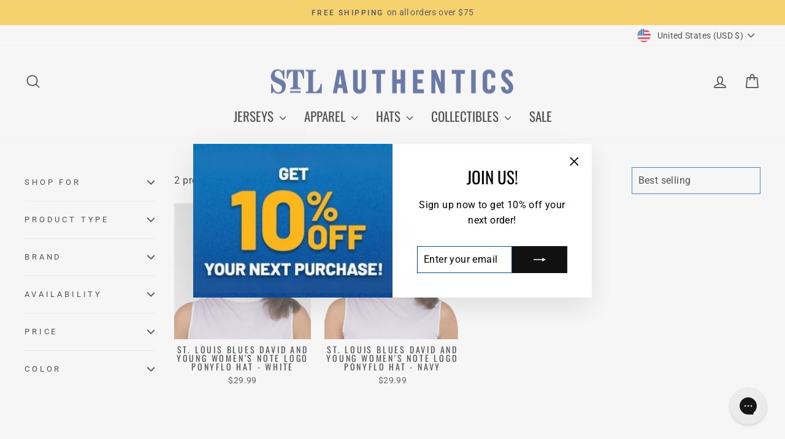

--- FILE ---
content_type: application/x-javascript; charset=utf-8
request_url: https://bundler.nice-team.net/app/shop/status/stl-authentics.myshopify.com.js?1769246558
body_size: -360
content:
var bundler_settings_updated='1767739891';